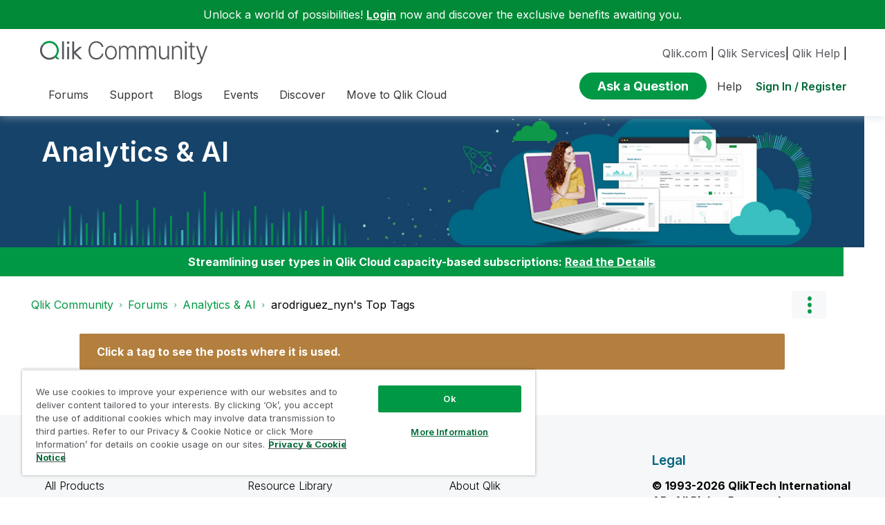

--- FILE ---
content_type: application/x-javascript
request_url: https://locman-mt-cdn.s3.amazonaws.com/locman.js
body_size: 45109
content:
/*! For license information please see locman.js.LICENSE.txt */
(()=>{var t={8552:(t,e,r)=>{var n=r(852)(r(5639),"DataView");t.exports=n},1989:(t,e,r)=>{var n=r(1789),o=r(401),s=r(7667),a=r(1327),i=r(1866);function l(t){var e=-1,r=null==t?0:t.length;for(this.clear();++e<r;){var n=t[e];this.set(n[0],n[1])}}l.prototype.clear=n,l.prototype.delete=o,l.prototype.get=s,l.prototype.has=a,l.prototype.set=i,t.exports=l},8407:(t,e,r)=>{var n=r(7040),o=r(4125),s=r(2117),a=r(7518),i=r(4705);function l(t){var e=-1,r=null==t?0:t.length;for(this.clear();++e<r;){var n=t[e];this.set(n[0],n[1])}}l.prototype.clear=n,l.prototype.delete=o,l.prototype.get=s,l.prototype.has=a,l.prototype.set=i,t.exports=l},7071:(t,e,r)=>{var n=r(852)(r(5639),"Map");t.exports=n},3369:(t,e,r)=>{var n=r(4785),o=r(1285),s=r(6e3),a=r(9916),i=r(5265);function l(t){var e=-1,r=null==t?0:t.length;for(this.clear();++e<r;){var n=t[e];this.set(n[0],n[1])}}l.prototype.clear=n,l.prototype.delete=o,l.prototype.get=s,l.prototype.has=a,l.prototype.set=i,t.exports=l},3818:(t,e,r)=>{var n=r(852)(r(5639),"Promise");t.exports=n},8525:(t,e,r)=>{var n=r(852)(r(5639),"Set");t.exports=n},8668:(t,e,r)=>{var n=r(3369),o=r(619),s=r(2385);function a(t){var e=-1,r=null==t?0:t.length;for(this.__data__=new n;++e<r;)this.add(t[e])}a.prototype.add=a.prototype.push=o,a.prototype.has=s,t.exports=a},6384:(t,e,r)=>{var n=r(8407),o=r(7465),s=r(3779),a=r(7599),i=r(4758),l=r(4309);function c(t){var e=this.__data__=new n(t);this.size=e.size}c.prototype.clear=o,c.prototype.delete=s,c.prototype.get=a,c.prototype.has=i,c.prototype.set=l,t.exports=c},2705:(t,e,r)=>{var n=r(5639).Symbol;t.exports=n},1149:(t,e,r)=>{var n=r(5639).Uint8Array;t.exports=n},577:(t,e,r)=>{var n=r(852)(r(5639),"WeakMap");t.exports=n},4963:t=>{t.exports=function(t,e){for(var r=-1,n=null==t?0:t.length,o=0,s=[];++r<n;){var a=t[r];e(a,r,t)&&(s[o++]=a)}return s}},7443:(t,e,r)=>{var n=r(2118);t.exports=function(t,e){return!(null==t||!t.length)&&n(t,e,0)>-1}},1196:t=>{t.exports=function(t,e,r){for(var n=-1,o=null==t?0:t.length;++n<o;)if(r(e,t[n]))return!0;return!1}},4636:(t,e,r)=>{var n=r(2545),o=r(5694),s=r(1469),a=r(4144),i=r(5776),l=r(6719),c=Object.prototype.hasOwnProperty;t.exports=function(t,e){var r=s(t),u=!r&&o(t),h=!r&&!u&&a(t),p=!r&&!u&&!h&&l(t),d=r||u||h||p,f=d?n(t.length,String):[],v=f.length;for(var g in t)!e&&!c.call(t,g)||d&&("length"==g||h&&("offset"==g||"parent"==g)||p&&("buffer"==g||"byteLength"==g||"byteOffset"==g)||i(g,v))||f.push(g);return f}},9932:t=>{t.exports=function(t,e){for(var r=-1,n=null==t?0:t.length,o=Array(n);++r<n;)o[r]=e(t[r],r,t);return o}},2488:t=>{t.exports=function(t,e){for(var r=-1,n=e.length,o=t.length;++r<n;)t[o+r]=e[r];return t}},2908:t=>{t.exports=function(t,e){for(var r=-1,n=null==t?0:t.length;++r<n;)if(e(t[r],r,t))return!0;return!1}},8470:(t,e,r)=>{var n=r(7813);t.exports=function(t,e){for(var r=t.length;r--;)if(n(t[r][0],e))return r;return-1}},1848:t=>{t.exports=function(t,e,r,n){for(var o=t.length,s=r+(n?1:-1);n?s--:++s<o;)if(e(t[s],s,t))return s;return-1}},7786:(t,e,r)=>{var n=r(1811),o=r(327);t.exports=function(t,e){for(var r=0,s=(e=n(e,t)).length;null!=t&&r<s;)t=t[o(e[r++])];return r&&r==s?t:void 0}},8866:(t,e,r)=>{var n=r(2488),o=r(1469);t.exports=function(t,e,r){var s=e(t);return o(t)?s:n(s,r(t))}},4239:(t,e,r)=>{var n=r(2705),o=r(9607),s=r(2333),a=n?n.toStringTag:void 0;t.exports=function(t){return null==t?void 0===t?"[object Undefined]":"[object Null]":a&&a in Object(t)?o(t):s(t)}},13:t=>{t.exports=function(t,e){return null!=t&&e in Object(t)}},2118:(t,e,r)=>{var n=r(1848),o=r(2722),s=r(2351);t.exports=function(t,e,r){return e==e?s(t,e,r):n(t,o,r)}},9454:(t,e,r)=>{var n=r(4239),o=r(7005);t.exports=function(t){return o(t)&&"[object Arguments]"==n(t)}},939:(t,e,r)=>{var n=r(2492),o=r(7005);t.exports=function t(e,r,s,a,i){return e===r||(null==e||null==r||!o(e)&&!o(r)?e!=e&&r!=r:n(e,r,s,a,t,i))}},2492:(t,e,r)=>{var n=r(6384),o=r(7114),s=r(8351),a=r(6096),i=r(4160),l=r(1469),c=r(4144),u=r(6719),h="[object Arguments]",p="[object Array]",d="[object Object]",f=Object.prototype.hasOwnProperty;t.exports=function(t,e,r,v,g,m){var y=l(t),b=l(e),x=y?p:i(t),_=b?p:i(e),w=(x=x==h?d:x)==d,j=(_=_==h?d:_)==d,S=x==_;if(S&&c(t)){if(!c(e))return!1;y=!0,w=!1}if(S&&!w)return m||(m=new n),y||u(t)?o(t,e,r,v,g,m):s(t,e,x,r,v,g,m);if(!(1&r)){var E=w&&f.call(t,"__wrapped__"),k=j&&f.call(e,"__wrapped__");if(E||k){var T=E?t.value():t,O=k?e.value():e;return m||(m=new n),g(T,O,r,v,m)}}return!!S&&(m||(m=new n),a(t,e,r,v,g,m))}},2958:(t,e,r)=>{var n=r(6384),o=r(939);t.exports=function(t,e,r,s){var a=r.length,i=a,l=!s;if(null==t)return!i;for(t=Object(t);a--;){var c=r[a];if(l&&c[2]?c[1]!==t[c[0]]:!(c[0]in t))return!1}for(;++a<i;){var u=(c=r[a])[0],h=t[u],p=c[1];if(l&&c[2]){if(void 0===h&&!(u in t))return!1}else{var d=new n;if(s)var f=s(h,p,u,t,e,d);if(!(void 0===f?o(p,h,3,s,d):f))return!1}}return!0}},2722:t=>{t.exports=function(t){return t!=t}},8458:(t,e,r)=>{var n=r(3560),o=r(5346),s=r(3218),a=r(346),i=/^\[object .+?Constructor\]$/,l=Function.prototype,c=Object.prototype,u=l.toString,h=c.hasOwnProperty,p=RegExp("^"+u.call(h).replace(/[\\^$.*+?()[\]{}|]/g,"\\$&").replace(/hasOwnProperty|(function).*?(?=\\\()| for .+?(?=\\\])/g,"$1.*?")+"$");t.exports=function(t){return!(!s(t)||o(t))&&(n(t)?p:i).test(a(t))}},8749:(t,e,r)=>{var n=r(4239),o=r(1780),s=r(7005),a={};a["[object Float32Array]"]=a["[object Float64Array]"]=a["[object Int8Array]"]=a["[object Int16Array]"]=a["[object Int32Array]"]=a["[object Uint8Array]"]=a["[object Uint8ClampedArray]"]=a["[object Uint16Array]"]=a["[object Uint32Array]"]=!0,a["[object Arguments]"]=a["[object Array]"]=a["[object ArrayBuffer]"]=a["[object Boolean]"]=a["[object DataView]"]=a["[object Date]"]=a["[object Error]"]=a["[object Function]"]=a["[object Map]"]=a["[object Number]"]=a["[object Object]"]=a["[object RegExp]"]=a["[object Set]"]=a["[object String]"]=a["[object WeakMap]"]=!1,t.exports=function(t){return s(t)&&o(t.length)&&!!a[n(t)]}},7206:(t,e,r)=>{var n=r(1573),o=r(6432),s=r(6557),a=r(1469),i=r(9601);t.exports=function(t){return"function"==typeof t?t:null==t?s:"object"==typeof t?a(t)?o(t[0],t[1]):n(t):i(t)}},280:(t,e,r)=>{var n=r(5726),o=r(6916),s=Object.prototype.hasOwnProperty;t.exports=function(t){if(!n(t))return o(t);var e=[];for(var r in Object(t))s.call(t,r)&&"constructor"!=r&&e.push(r);return e}},1573:(t,e,r)=>{var n=r(2958),o=r(1499),s=r(2634);t.exports=function(t){var e=o(t);return 1==e.length&&e[0][2]?s(e[0][0],e[0][1]):function(r){return r===t||n(r,t,e)}}},6432:(t,e,r)=>{var n=r(939),o=r(7361),s=r(9095),a=r(5403),i=r(9162),l=r(2634),c=r(327);t.exports=function(t,e){return a(t)&&i(e)?l(c(t),e):function(r){var a=o(r,t);return void 0===a&&a===e?s(r,t):n(e,a,3)}}},371:t=>{t.exports=function(t){return function(e){return null==e?void 0:e[t]}}},9152:(t,e,r)=>{var n=r(7786);t.exports=function(t){return function(e){return n(e,t)}}},4259:t=>{t.exports=function(t,e,r){var n=-1,o=t.length;e<0&&(e=-e>o?0:o+e),(r=r>o?o:r)<0&&(r+=o),o=e>r?0:r-e>>>0,e>>>=0;for(var s=Array(o);++n<o;)s[n]=t[n+e];return s}},2545:t=>{t.exports=function(t,e){for(var r=-1,n=Array(t);++r<t;)n[r]=e(r);return n}},531:(t,e,r)=>{var n=r(2705),o=r(9932),s=r(1469),a=r(3448),i=n?n.prototype:void 0,l=i?i.toString:void 0;t.exports=function t(e){if("string"==typeof e)return e;if(s(e))return o(e,t)+"";if(a(e))return l?l.call(e):"";var r=e+"";return"0"==r&&1/e==-1/0?"-0":r}},7561:(t,e,r)=>{var n=r(7990),o=/^\s+/;t.exports=function(t){return t?t.slice(0,n(t)+1).replace(o,""):t}},1717:t=>{t.exports=function(t){return function(e){return t(e)}}},5652:(t,e,r)=>{var n=r(8668),o=r(7443),s=r(1196),a=r(4757),i=r(3593),l=r(1814);t.exports=function(t,e,r){var c=-1,u=o,h=t.length,p=!0,d=[],f=d;if(r)p=!1,u=s;else if(h>=200){var v=e?null:i(t);if(v)return l(v);p=!1,u=a,f=new n}else f=e?[]:d;t:for(;++c<h;){var g=t[c],m=e?e(g):g;if(g=r||0!==g?g:0,p&&m==m){for(var y=f.length;y--;)if(f[y]===m)continue t;e&&f.push(m),d.push(g)}else u(f,m,r)||(f!==d&&f.push(m),d.push(g))}return d}},4757:t=>{t.exports=function(t,e){return t.has(e)}},1811:(t,e,r)=>{var n=r(1469),o=r(5403),s=r(5514),a=r(9833);t.exports=function(t,e){return n(t)?t:o(t,e)?[t]:s(a(t))}},4429:(t,e,r)=>{var n=r(5639)["__core-js_shared__"];t.exports=n},3593:(t,e,r)=>{var n=r(8525),o=r(308),s=r(1814),a=n&&1/s(new n([,-0]))[1]==1/0?function(t){return new n(t)}:o;t.exports=a},7114:(t,e,r)=>{var n=r(8668),o=r(2908),s=r(4757);t.exports=function(t,e,r,a,i,l){var c=1&r,u=t.length,h=e.length;if(u!=h&&!(c&&h>u))return!1;var p=l.get(t),d=l.get(e);if(p&&d)return p==e&&d==t;var f=-1,v=!0,g=2&r?new n:void 0;for(l.set(t,e),l.set(e,t);++f<u;){var m=t[f],y=e[f];if(a)var b=c?a(y,m,f,e,t,l):a(m,y,f,t,e,l);if(void 0!==b){if(b)continue;v=!1;break}if(g){if(!o(e,(function(t,e){if(!s(g,e)&&(m===t||i(m,t,r,a,l)))return g.push(e)}))){v=!1;break}}else if(m!==y&&!i(m,y,r,a,l)){v=!1;break}}return l.delete(t),l.delete(e),v}},8351:(t,e,r)=>{var n=r(2705),o=r(1149),s=r(7813),a=r(7114),i=r(8776),l=r(1814),c=n?n.prototype:void 0,u=c?c.valueOf:void 0;t.exports=function(t,e,r,n,c,h,p){switch(r){case"[object DataView]":if(t.byteLength!=e.byteLength||t.byteOffset!=e.byteOffset)return!1;t=t.buffer,e=e.buffer;case"[object ArrayBuffer]":return!(t.byteLength!=e.byteLength||!h(new o(t),new o(e)));case"[object Boolean]":case"[object Date]":case"[object Number]":return s(+t,+e);case"[object Error]":return t.name==e.name&&t.message==e.message;case"[object RegExp]":case"[object String]":return t==e+"";case"[object Map]":var d=i;case"[object Set]":var f=1&n;if(d||(d=l),t.size!=e.size&&!f)return!1;var v=p.get(t);if(v)return v==e;n|=2,p.set(t,e);var g=a(d(t),d(e),n,c,h,p);return p.delete(t),g;case"[object Symbol]":if(u)return u.call(t)==u.call(e)}return!1}},6096:(t,e,r)=>{var n=r(8234),o=Object.prototype.hasOwnProperty;t.exports=function(t,e,r,s,a,i){var l=1&r,c=n(t),u=c.length;if(u!=n(e).length&&!l)return!1;for(var h=u;h--;){var p=c[h];if(!(l?p in e:o.call(e,p)))return!1}var d=i.get(t),f=i.get(e);if(d&&f)return d==e&&f==t;var v=!0;i.set(t,e),i.set(e,t);for(var g=l;++h<u;){var m=t[p=c[h]],y=e[p];if(s)var b=l?s(y,m,p,e,t,i):s(m,y,p,t,e,i);if(!(void 0===b?m===y||a(m,y,r,s,i):b)){v=!1;break}g||(g="constructor"==p)}if(v&&!g){var x=t.constructor,_=e.constructor;x==_||!("constructor"in t)||!("constructor"in e)||"function"==typeof x&&x instanceof x&&"function"==typeof _&&_ instanceof _||(v=!1)}return i.delete(t),i.delete(e),v}},1957:(t,e,r)=>{var n="object"==typeof r.g&&r.g&&r.g.Object===Object&&r.g;t.exports=n},8234:(t,e,r)=>{var n=r(8866),o=r(9551),s=r(3674);t.exports=function(t){return n(t,s,o)}},5050:(t,e,r)=>{var n=r(7019);t.exports=function(t,e){var r=t.__data__;return n(e)?r["string"==typeof e?"string":"hash"]:r.map}},1499:(t,e,r)=>{var n=r(9162),o=r(3674);t.exports=function(t){for(var e=o(t),r=e.length;r--;){var s=e[r],a=t[s];e[r]=[s,a,n(a)]}return e}},852:(t,e,r)=>{var n=r(8458),o=r(7801);t.exports=function(t,e){var r=o(t,e);return n(r)?r:void 0}},9607:(t,e,r)=>{var n=r(2705),o=Object.prototype,s=o.hasOwnProperty,a=o.toString,i=n?n.toStringTag:void 0;t.exports=function(t){var e=s.call(t,i),r=t[i];try{t[i]=void 0;var n=!0}catch(t){}var o=a.call(t);return n&&(e?t[i]=r:delete t[i]),o}},9551:(t,e,r)=>{var n=r(4963),o=r(479),s=Object.prototype.propertyIsEnumerable,a=Object.getOwnPropertySymbols,i=a?function(t){return null==t?[]:(t=Object(t),n(a(t),(function(e){return s.call(t,e)})))}:o;t.exports=i},4160:(t,e,r)=>{var n=r(8552),o=r(7071),s=r(3818),a=r(8525),i=r(577),l=r(4239),c=r(346),u="[object Map]",h="[object Promise]",p="[object Set]",d="[object WeakMap]",f="[object DataView]",v=c(n),g=c(o),m=c(s),y=c(a),b=c(i),x=l;(n&&x(new n(new ArrayBuffer(1)))!=f||o&&x(new o)!=u||s&&x(s.resolve())!=h||a&&x(new a)!=p||i&&x(new i)!=d)&&(x=function(t){var e=l(t),r="[object Object]"==e?t.constructor:void 0,n=r?c(r):"";if(n)switch(n){case v:return f;case g:return u;case m:return h;case y:return p;case b:return d}return e}),t.exports=x},7801:t=>{t.exports=function(t,e){return null==t?void 0:t[e]}},222:(t,e,r)=>{var n=r(1811),o=r(5694),s=r(1469),a=r(5776),i=r(1780),l=r(327);t.exports=function(t,e,r){for(var c=-1,u=(e=n(e,t)).length,h=!1;++c<u;){var p=l(e[c]);if(!(h=null!=t&&r(t,p)))break;t=t[p]}return h||++c!=u?h:!!(u=null==t?0:t.length)&&i(u)&&a(p,u)&&(s(t)||o(t))}},1789:(t,e,r)=>{var n=r(4536);t.exports=function(){this.__data__=n?n(null):{},this.size=0}},401:t=>{t.exports=function(t){var e=this.has(t)&&delete this.__data__[t];return this.size-=e?1:0,e}},7667:(t,e,r)=>{var n=r(4536),o=Object.prototype.hasOwnProperty;t.exports=function(t){var e=this.__data__;if(n){var r=e[t];return"__lodash_hash_undefined__"===r?void 0:r}return o.call(e,t)?e[t]:void 0}},1327:(t,e,r)=>{var n=r(4536),o=Object.prototype.hasOwnProperty;t.exports=function(t){var e=this.__data__;return n?void 0!==e[t]:o.call(e,t)}},1866:(t,e,r)=>{var n=r(4536);t.exports=function(t,e){var r=this.__data__;return this.size+=this.has(t)?0:1,r[t]=n&&void 0===e?"__lodash_hash_undefined__":e,this}},5776:t=>{var e=/^(?:0|[1-9]\d*)$/;t.exports=function(t,r){var n=typeof t;return!!(r=null==r?9007199254740991:r)&&("number"==n||"symbol"!=n&&e.test(t))&&t>-1&&t%1==0&&t<r}},6612:(t,e,r)=>{var n=r(7813),o=r(8612),s=r(5776),a=r(3218);t.exports=function(t,e,r){if(!a(r))return!1;var i=typeof e;return!!("number"==i?o(r)&&s(e,r.length):"string"==i&&e in r)&&n(r[e],t)}},5403:(t,e,r)=>{var n=r(1469),o=r(3448),s=/\.|\[(?:[^[\]]*|(["'])(?:(?!\1)[^\\]|\\.)*?\1)\]/,a=/^\w*$/;t.exports=function(t,e){if(n(t))return!1;var r=typeof t;return!("number"!=r&&"symbol"!=r&&"boolean"!=r&&null!=t&&!o(t))||a.test(t)||!s.test(t)||null!=e&&t in Object(e)}},7019:t=>{t.exports=function(t){var e=typeof t;return"string"==e||"number"==e||"symbol"==e||"boolean"==e?"__proto__"!==t:null===t}},5346:(t,e,r)=>{var n,o=r(4429),s=(n=/[^.]+$/.exec(o&&o.keys&&o.keys.IE_PROTO||""))?"Symbol(src)_1."+n:"";t.exports=function(t){return!!s&&s in t}},5726:t=>{var e=Object.prototype;t.exports=function(t){var r=t&&t.constructor;return t===("function"==typeof r&&r.prototype||e)}},9162:(t,e,r)=>{var n=r(3218);t.exports=function(t){return t==t&&!n(t)}},7040:t=>{t.exports=function(){this.__data__=[],this.size=0}},4125:(t,e,r)=>{var n=r(8470),o=Array.prototype.splice;t.exports=function(t){var e=this.__data__,r=n(e,t);return!(r<0||(r==e.length-1?e.pop():o.call(e,r,1),--this.size,0))}},2117:(t,e,r)=>{var n=r(8470);t.exports=function(t){var e=this.__data__,r=n(e,t);return r<0?void 0:e[r][1]}},7518:(t,e,r)=>{var n=r(8470);t.exports=function(t){return n(this.__data__,t)>-1}},4705:(t,e,r)=>{var n=r(8470);t.exports=function(t,e){var r=this.__data__,o=n(r,t);return o<0?(++this.size,r.push([t,e])):r[o][1]=e,this}},4785:(t,e,r)=>{var n=r(1989),o=r(8407),s=r(7071);t.exports=function(){this.size=0,this.__data__={hash:new n,map:new(s||o),string:new n}}},1285:(t,e,r)=>{var n=r(5050);t.exports=function(t){var e=n(this,t).delete(t);return this.size-=e?1:0,e}},6e3:(t,e,r)=>{var n=r(5050);t.exports=function(t){return n(this,t).get(t)}},9916:(t,e,r)=>{var n=r(5050);t.exports=function(t){return n(this,t).has(t)}},5265:(t,e,r)=>{var n=r(5050);t.exports=function(t,e){var r=n(this,t),o=r.size;return r.set(t,e),this.size+=r.size==o?0:1,this}},8776:t=>{t.exports=function(t){var e=-1,r=Array(t.size);return t.forEach((function(t,n){r[++e]=[n,t]})),r}},2634:t=>{t.exports=function(t,e){return function(r){return null!=r&&r[t]===e&&(void 0!==e||t in Object(r))}}},4523:(t,e,r)=>{var n=r(8306);t.exports=function(t){var e=n(t,(function(t){return 500===r.size&&r.clear(),t})),r=e.cache;return e}},4536:(t,e,r)=>{var n=r(852)(Object,"create");t.exports=n},6916:(t,e,r)=>{var n=r(5569)(Object.keys,Object);t.exports=n},1167:(t,e,r)=>{t=r.nmd(t);var n=r(1957),o=e&&!e.nodeType&&e,s=o&&t&&!t.nodeType&&t,a=s&&s.exports===o&&n.process,i=function(){try{return s&&s.require&&s.require("util").types||a&&a.binding&&a.binding("util")}catch(t){}}();t.exports=i},2333:t=>{var e=Object.prototype.toString;t.exports=function(t){return e.call(t)}},5569:t=>{t.exports=function(t,e){return function(r){return t(e(r))}}},5639:(t,e,r)=>{var n=r(1957),o="object"==typeof self&&self&&self.Object===Object&&self,s=n||o||Function("return this")();t.exports=s},619:t=>{t.exports=function(t){return this.__data__.set(t,"__lodash_hash_undefined__"),this}},2385:t=>{t.exports=function(t){return this.__data__.has(t)}},1814:t=>{t.exports=function(t){var e=-1,r=Array(t.size);return t.forEach((function(t){r[++e]=t})),r}},7465:(t,e,r)=>{var n=r(8407);t.exports=function(){this.__data__=new n,this.size=0}},3779:t=>{t.exports=function(t){var e=this.__data__,r=e.delete(t);return this.size=e.size,r}},7599:t=>{t.exports=function(t){return this.__data__.get(t)}},4758:t=>{t.exports=function(t){return this.__data__.has(t)}},4309:(t,e,r)=>{var n=r(8407),o=r(7071),s=r(3369);t.exports=function(t,e){var r=this.__data__;if(r instanceof n){var a=r.__data__;if(!o||a.length<199)return a.push([t,e]),this.size=++r.size,this;r=this.__data__=new s(a)}return r.set(t,e),this.size=r.size,this}},2351:t=>{t.exports=function(t,e,r){for(var n=r-1,o=t.length;++n<o;)if(t[n]===e)return n;return-1}},5514:(t,e,r)=>{var n=r(4523),o=/[^.[\]]+|\[(?:(-?\d+(?:\.\d+)?)|(["'])((?:(?!\2)[^\\]|\\.)*?)\2)\]|(?=(?:\.|\[\])(?:\.|\[\]|$))/g,s=/\\(\\)?/g,a=n((function(t){var e=[];return 46===t.charCodeAt(0)&&e.push(""),t.replace(o,(function(t,r,n,o){e.push(n?o.replace(s,"$1"):r||t)})),e}));t.exports=a},327:(t,e,r)=>{var n=r(3448);t.exports=function(t){if("string"==typeof t||n(t))return t;var e=t+"";return"0"==e&&1/t==-1/0?"-0":e}},346:t=>{var e=Function.prototype.toString;t.exports=function(t){if(null!=t){try{return e.call(t)}catch(t){}try{return t+""}catch(t){}}return""}},7990:t=>{var e=/\s/;t.exports=function(t){for(var r=t.length;r--&&e.test(t.charAt(r)););return r}},8400:(t,e,r)=>{var n=r(4259),o=r(6612),s=r(554),a=Math.ceil,i=Math.max;t.exports=function(t,e,r){e=(r?o(t,e,r):void 0===e)?1:i(s(e),0);var l=null==t?0:t.length;if(!l||e<1)return[];for(var c=0,u=0,h=Array(a(l/e));c<l;)h[u++]=n(t,c,c+=e);return h}},7813:t=>{t.exports=function(t,e){return t===e||t!=t&&e!=e}},7361:(t,e,r)=>{var n=r(7786);t.exports=function(t,e,r){var o=null==t?void 0:n(t,e);return void 0===o?r:o}},9095:(t,e,r)=>{var n=r(13),o=r(222);t.exports=function(t,e){return null!=t&&o(t,e,n)}},6557:t=>{t.exports=function(t){return t}},5694:(t,e,r)=>{var n=r(9454),o=r(7005),s=Object.prototype,a=s.hasOwnProperty,i=s.propertyIsEnumerable,l=n(function(){return arguments}())?n:function(t){return o(t)&&a.call(t,"callee")&&!i.call(t,"callee")};t.exports=l},1469:t=>{var e=Array.isArray;t.exports=e},8612:(t,e,r)=>{var n=r(3560),o=r(1780);t.exports=function(t){return null!=t&&o(t.length)&&!n(t)}},4144:(t,e,r)=>{t=r.nmd(t);var n=r(5639),o=r(5062),s=e&&!e.nodeType&&e,a=s&&t&&!t.nodeType&&t,i=a&&a.exports===s?n.Buffer:void 0,l=(i?i.isBuffer:void 0)||o;t.exports=l},3560:(t,e,r)=>{var n=r(4239),o=r(3218);t.exports=function(t){if(!o(t))return!1;var e=n(t);return"[object Function]"==e||"[object GeneratorFunction]"==e||"[object AsyncFunction]"==e||"[object Proxy]"==e}},1780:t=>{t.exports=function(t){return"number"==typeof t&&t>-1&&t%1==0&&t<=9007199254740991}},3218:t=>{t.exports=function(t){var e=typeof t;return null!=t&&("object"==e||"function"==e)}},7005:t=>{t.exports=function(t){return null!=t&&"object"==typeof t}},3448:(t,e,r)=>{var n=r(4239),o=r(7005);t.exports=function(t){return"symbol"==typeof t||o(t)&&"[object Symbol]"==n(t)}},6719:(t,e,r)=>{var n=r(8749),o=r(1717),s=r(1167),a=s&&s.isTypedArray,i=a?o(a):n;t.exports=i},3674:(t,e,r)=>{var n=r(4636),o=r(280),s=r(8612);t.exports=function(t){return s(t)?n(t):o(t)}},8306:(t,e,r)=>{var n=r(3369);function o(t,e){if("function"!=typeof t||null!=e&&"function"!=typeof e)throw new TypeError("Expected a function");var r=function(){var n=arguments,o=e?e.apply(this,n):n[0],s=r.cache;if(s.has(o))return s.get(o);var a=t.apply(this,n);return r.cache=s.set(o,a)||s,a};return r.cache=new(o.Cache||n),r}o.Cache=n,t.exports=o},308:t=>{t.exports=function(){}},9601:(t,e,r)=>{var n=r(371),o=r(9152),s=r(5403),a=r(327);t.exports=function(t){return s(t)?n(a(t)):o(t)}},479:t=>{t.exports=function(){return[]}},5062:t=>{t.exports=function(){return!1}},8601:(t,e,r)=>{var n=r(4841);t.exports=function(t){return t?Infinity===(t=n(t))||t===-1/0?17976931348623157e292*(t<0?-1:1):t==t?t:0:0===t?t:0}},554:(t,e,r)=>{var n=r(8601);t.exports=function(t){var e=n(t),r=e%1;return e==e?r?e-r:e:0}},4841:(t,e,r)=>{var n=r(7561),o=r(3218),s=r(3448),a=/^[-+]0x[0-9a-f]+$/i,i=/^0b[01]+$/i,l=/^0o[0-7]+$/i,c=parseInt;t.exports=function(t){if("number"==typeof t)return t;if(s(t))return NaN;if(o(t)){var e="function"==typeof t.valueOf?t.valueOf():t;t=o(e)?e+"":e}if("string"!=typeof t)return 0===t?t:+t;t=n(t);var r=i.test(t);return r||l.test(t)?c(t.slice(2),r?2:8):a.test(t)?NaN:+t}},9833:(t,e,r)=>{var n=r(531);t.exports=function(t){return null==t?"":n(t)}},5578:(t,e,r)=>{var n=r(7206),o=r(5652);t.exports=function(t,e){return t&&t.length?o(t,n(e,2)):[]}},8233:t=>{t.exports={translate:'\n\t\t<svg xmlns="http://www.w3.org/2000/svg" width="16" height="16" fill="currentColor" class="bi bi-translate" viewBox="0 0 16 16">\n\t\t\t<path d="M4.545 6.714 4.11 8H3l1.862-5h1.284L8 8H6.833l-.435-1.286H4.545zm1.634-.736L5.5 3.956h-.049l-.679 2.022H6.18z" />\n\t\t\t<path d="M0 2a2 2 0 0 1 2-2h7a2 2 0 0 1 2 2v3h3a2 2 0 0 1 2 2v7a2 2 0 0 1-2 2H7a2 2 0 0 1-2-2v-3H2a2 2 0 0 1-2-2V2zm2-1a1 1 0 0 0-1 1v7a1 1 0 0 0 1 1h7a1 1 0 0 0 1-1V2a1 1 0 0 0-1-1H2zm7.138 9.995c.193.301.402.583.63.846-.748.575-1.673 1.001-2.768 1.292.178.217.451.635.555.867 1.125-.359 2.08-.844 2.886-1.494.777.665 1.739 1.165 2.93 1.472.133-.254.414-.673.629-.89-1.125-.253-2.057-.694-2.82-1.284.681-.747 1.222-1.651 1.621-2.757H14V8h-3v1.047h.765c-.318.844-.74 1.546-1.272 2.13a6.066 6.066 0 0 1-.415-.492 1.988 1.988 0 0 1-.94.31z" />\n\t\t</svg>',hasUser:'\n\t\t<svg xmlns="http://www.w3.org/2000/svg" width="16" height="16" fill="currentColor" class="bi bi-person-check-fill" viewBox="0 0 16 16">\n\t\t\t<path fill-rule="evenodd" d="M15.854 5.146a.5.5 0 0 1 0 .708l-3 3a.5.5 0 0 1-.708 0l-1.5-1.5a.5.5 0 0 1 .708-.708L12.5 7.793l2.646-2.647a.5.5 0 0 1 .708 0z"/>\n\t\t\t<path d="M1 14s-1 0-1-1 1-4 6-4 6 3 6 4-1 1-1 1H1zm5-6a3 3 0 1 0 0-6 3 3 0 0 0 0 6z"/>\n\t\t</svg>',noUser:'\n  \t<svg xmlns="http://www.w3.org/2000/svg" width="16" height="16" fill="currentColor" class="bi bi-person" viewBox="0 0 16 16">\n  \t  <path d="M8 8a3 3 0 1 0 0-6 3 3 0 0 0 0 6zm2-3a2 2 0 1 1-4 0 2 2 0 0 1 4 0zm4 8c0 1-1 1-1 1H3s-1 0-1-1 1-4 6-4 6 3 6 4zm-1-.004c-.001-.246-.154-.986-.832-1.664C11.516 10.68 10.289 10 8 10c-2.29 0-3.516.68-4.168 1.332-.678.678-.83 1.418-.832 1.664h10z" />\n  \t</svg>',up:'\n    <svg xmlns="http://www.w3.org/2000/svg" width="16" height="16" fill="currentColor" class="bi bi-chevron-up zoom" viewBox="0 0 16 16">\n\t\t\t<path fill-rule="evenodd" d="M7.646 4.646a.5.5 0 0 1 .708 0l6 6a.5.5 0 0 1-.708.708L8 5.707l-5.646 5.647a.5.5 0 0 1-.708-.708l6-6z"/>\n\t\t</svg>',down:'\n    <svg xmlns="http://www.w3.org/2000/svg" width="16" height="16" fill="currentColor" class="bi bi-chevron-compact-down" viewBox="0 0 16 16">\n  \t\t<path fill-rule="evenodd" d="M1.553 6.776a.5.5 0 0 1 .67-.223L8 9.44l5.776-2.888a.5.5 0 1 1 .448.894l-6 3a.5.5 0 0 1-.448 0l-6-3a.5.5 0 0 1-.223-.67z"/>\n\t\t</svg>',error:'\n\t\t<svg xmlns="http://www.w3.org/2000/svg" width="16" height="16" fill="#c8102e" class="bi bi-exclamation-circle-fill" viewBox="0 0 16 16">\n\t\t\t<path d="M16 8A8 8 0 1 1 0 8a8 8 0 0 1 16 0zM8 4a.905.905 0 0 0-.9.995l.35 3.507a.552.552 0 0 0 1.1 0l.35-3.507A.905.905 0 0 0 8 4zm.002 6a1 1 0 1 0 0 2 1 1 0 0 0 0-2z"/>\n\t\t</svg> ',success:'\n\t\t<svg xmlns="http://www.w3.org/2000/svg" width="16" height="16" fill="green" class="bi bi-check-circle-fill" viewBox="0 0 16 16">\n\t\t\t<path d="M16 8A8 8 0 1 1 0 8a8 8 0 0 1 16 0zm-3.97-3.03a.75.75 0 0 0-1.08.022L7.477 9.417 5.384 7.323a.75.75 0 0 0-1.06 1.06L6.97 11.03a.75.75 0 0 0 1.079-.02l3.992-4.99a.75.75 0 0 0-.01-1.05z"/>\n\t\t</svg>',lock:'\n\t<svg xmlns="http://www.w3.org/2000/svg" width="16" height="16" fill="currentColor" class="bi bi-lock-fill" viewBox="0 0 16 16">\n  \t<path d="M8 1a2 2 0 0 1 2 2v4H6V3a2 2 0 0 1 2-2zm3 6V3a3 3 0 0 0-6 0v4a2 2 0 0 0-2 2v5a2 2 0 0 0 2 2h6a2 2 0 0 0 2-2V9a2 2 0 0 0-2-2z"/>\n\t</svg>',save:'\n\t<svg xmlns="http://www.w3.org/2000/svg" width="16" height="16" fill="currentColor" class="bi bi-save2" viewBox="0 0 16 16">\n  \t<path d="M2 1a1 1 0 0 0-1 1v12a1 1 0 0 0 1 1h12a1 1 0 0 0 1-1V2a1 1 0 0 0-1-1H9.5a1 1 0 0 0-1 1v4.5h2a.5.5 0 0 1 .354.854l-2.5 2.5a.5.5 0 0 1-.708 0l-2.5-2.5A.5.5 0 0 1 5.5 6.5h2V2a2 2 0 0 1 2-2H14a2 2 0 0 1 2 2v12a2 2 0 0 1-2 2H2a2 2 0 0 1-2-2V2a2 2 0 0 1 2-2h2.5a.5.5 0 0 1 0 1H2z"/>\n\t</svg>',threeDots:'\n\t<svg xmlns="http://www.w3.org/2000/svg" width="16" height="16" fill="currentColor" class="bi bi-three-dots" viewBox="0 0 16 16">\n  \t<path d="M3 9.5a1.5 1.5 0 1 1 0-3 1.5 1.5 0 0 1 0 3zm5 0a1.5 1.5 0 1 1 0-3 1.5 1.5 0 0 1 0 3zm5 0a1.5 1.5 0 1 1 0-3 1.5 1.5 0 0 1 0 3z"/>\n\t</svg>',expand:'\n\t<svg xmlns="http://www.w3.org/2000/svg" width="16" height="16" fill="currentColor" class="bi bi-arrows-expand" viewBox="0 0 16 16">\n  \t<path fill-rule="evenodd" d="M1 8a.5.5 0 0 1 .5-.5h13a.5.5 0 0 1 0 1h-13A.5.5 0 0 1 1 8zM7.646.146a.5.5 0 0 1 .708 0l2 2a.5.5 0 0 1-.708.708L8.5 1.707V5.5a.5.5 0 0 1-1 0V1.707L6.354 2.854a.5.5 0 1 1-.708-.708l2-2zM8 10a.5.5 0 0 1 .5.5v3.793l1.146-1.147a.5.5 0 0 1 .708.708l-2 2a.5.5 0 0 1-.708 0l-2-2a.5.5 0 0 1 .708-.708L7.5 14.293V10.5A.5.5 0 0 1 8 10z"/>\n\t</svg>',contract:'\n\t<svg xmlns="http://www.w3.org/2000/svg" width="16" height="16" fill="currentColor" class="bi bi-arrows-angle-contract" viewBox="0 0 16 16">\n  \t<path fill-rule="evenodd" d="M.172 15.828a.5.5 0 0 0 .707 0l4.096-4.096V14.5a.5.5 0 1 0 1 0v-3.975a.5.5 0 0 0-.5-.5H1.5a.5.5 0 0 0 0 1h2.768L.172 15.121a.5.5 0 0 0 0 .707zM15.828.172a.5.5 0 0 0-.707 0l-4.096 4.096V1.5a.5.5 0 1 0-1 0v3.975a.5.5 0 0 0 .5.5H14.5a.5.5 0 0 0 0-1h-2.768L15.828.879a.5.5 0 0 0 0-.707z"/>\n\t</svg>',left:'\n\t<svg xmlns="http://www.w3.org/2000/svg" width="16" height="16" fill="currentColor" class="bi bi-arrow-return-left" viewBox="0 0 16 16">\n  \t<path fill-rule="evenodd" d="M14.5 1.5a.5.5 0 0 1 .5.5v4.8a2.5 2.5 0 0 1-2.5 2.5H2.707l3.347 3.346a.5.5 0 0 1-.708.708l-4.2-4.2a.5.5 0 0 1 0-.708l4-4a.5.5 0 1 1 .708.708L2.707 8.3H12.5A1.5 1.5 0 0 0 14 6.8V2a.5.5 0 0 1 .5-.5z"/>\n\t</svg>\n\t'}},830:t=>{t.exports=[{value:"de-DE",name:"Deutsch"},{value:"en-US",name:"English"},{value:"es-ES",name:"Español"},{value:"fr-FR",name:"Français"},{value:"it-IT",name:"Italiano"},{value:"ja-JP",name:"日本語"},{value:"ko-KR",name:"한국어"},{value:"nl-NL",name:"Nederlands"},{value:"pl-PL",name:"Polski"},{value:"pt-BR",name:"Português (Brasil)"},{value:"ru-RU",name:"Русский"},{value:"sv-SE",name:"Svenska"},{value:"tr-TR",name:"Türkçe"},{value:"zh-CN",name:"中文 (简体)"},{value:"zh-TW",name:"中文 (繁体)"}]},3191:(t,e,r)=>{const n=r(6858),o=r(830),{up:s,lock:a,threeDots:i,left:l}=r(8233),c="#11659A";t.exports={key:"locman",setEditorOpen(t){localStorage.setItem(this.key,t)},setDefaultState(t){if(t)return;const e=localStorage.getItem(this.key);void 0===e?(this.editor_open=!0,this.setEditorOpen("open")):this.editor_open="open"===e},injectAnchor(t){const e=()=>{const t=document.querySelector("nav");if(t){document.getElementById("locman")?.remove();const e=t.children[0],r=e.lastElementChild,n=document.createElement("div");n.id="locman",n.style.margin="auto 0",n.style.marginLeft="auto",n.style.marginRight="1.5rem",e.insertBefore(n,r)}},r={"lqcdev.qlik.com":e,"learning.qlik.com":e,"lqcstaging.qlik.com":e}[t];return r&&r()},makeLocaleList(){const t=document.createElement("ul");return this.menuLocales.forEach(((e,r)=>{const n=document.createElement("li");n.addEventListener("keypress",(t=>{if(13===t.keyCode){const t=n?.firstChild?.getAttribute("value");if(t===this.locale)return;localStorage.setItem(this.session,t),window.location.reload()}}));const o=document.createElement("a");o.setAttribute("value",e.value),o.innerHTML=e.name,o.tabIndex=0,e.value===localStorage.getItem(this.session)&&(o.style="color: #006937; font-weight: bold"),o.addEventListener("click",(t=>{const e=t.currentTarget.getAttribute("value");e!==this.locale&&(localStorage.setItem(this.session,e),window.location.reload())})),this.menuLocales.length===r+1&&o.addEventListener("blur",(()=>{document.querySelector("#locman ul").style.display="none"})),n.appendChild(o),t.appendChild(n)})),t},openDropdown(){const t=document.querySelector("#locman ul");t&&(t.style.display="block")},makeDropDownButton(){const t=document.createElement("button"),e=localStorage.getItem(this.session)||"en-US",r=o.find((({value:t})=>t===e)).name;return t.innerHTML=r,t.addEventListener("focus",this.openDropdown),t},injectPicklist(t,e){const r=document.getElementById("locman");if(!r)return;this.session=t,this.menuLocales=e?.length?o.filter((({value:t})=>["en-US",...e].includes(t))):o,r.classList.add("dropdown","locman_DNT");const n=this.makeDropDownButton();r.appendChild(n);const s=document.createElement("input");s.type="checkbox",r.appendChild(s);const a=this.makeLocaleList();r.appendChild(a)},insertBanner(t,e){const r=()=>document.querySelector("nav")?.prepend(e),n={"learning.qlik.com":r,"lqcdev.qlik.com":r,"lqcstaging.qlik.com":r}[t];return n?n():(()=>{const t=document.querySelector("body"),r=t.firstChild;t.insertBefore(e,r)})()},insertEditor(t){this.setDefaultState(t.inIframe),this.msgListener();const e=this.getEditorSection(t);document.querySelector("body").append(e)},getBanner(t){const e=document.createElement("div");return e.id="locman_banner",e.style.backgroundColor=t?c:"#006937",e.style.textAlign="center",e.style.position="sticky",e.style.padding="0.5rem",e.style.color="white",e.style.zIndex=100,e.style.top=0,e},isMultiLine(t){const e=window.getComputedStyle(t),{height:r,lineHeight:n}=e;return parseInt(r)/parseInt(n)>2},bannerButtonHandler(t,e,r,n,o){const s=Number(e.getAttribute("moretext"));e.innerHTML=s?n:r;const a=s?0:1;e.setAttribute("moretext",a),o.innerHTML=a?i:l,e.append(o)},bannerButton(t,e,r){const n=this,o=document.createElement("button");return o.innerHTML=i,o.id="locman_banner_button",o.className="btn",o.style.color="white",o.style.padding=0,o.style.marginLeft="1.5rem",o.addEventListener("click",(function(o){n.bannerButtonHandler(o,t,e,r,this)})),o},multiLineHandler(t,e){const r=e.split(". "),n=`${r[0]}${r.length>1?".":""}`;t.innerHTML=n,t.setAttribute("moretext",1);const o=this.bannerButton(t,n,e);t.appendChild(o)},setBanner(t,e,r){const n=this.getBanner(e),o=r||"Portions of this website may be machine translated";n.innerHTML=o,this.insertBanner(t,n),this.isMultiLine(n)&&this.multiLineHandler(n,o)},getBorder(){const t=document.createElement("div");return t.style.backgroundColor=c,t.style.textAlign="center",t.style.cursor="pointer",t.style.width="100%",t.style.padding="0.2rem 0",t.style.color="white",t},getBody(){const t=document.createElement("div");return t.id="locman_editor_body",t.style.display=this.editor_open?"block":"none",t.style.width="100%",t},getSnackbar(){const t=document.createElement("div");return t.id="locman_snackbar",t},linksHandler(){const t=this;[...document.getElementsByTagName("a"),...document.getElementsByTagName("button")].forEach((e=>{e.onclick=function(e){if(!t.editor_open)return!0;e.preventDefault(),this.focus();const r=e.target.innerText;return r?t.inIframe?t.editor.updateIframe(r,this):void setTimeout((()=>t.editor.update(r,this)),0):t.editor.reset()}}))},msgListener(){const t=window.addEventListener?"addEventListener":"attachEvent";(0,window[t])("attachEvent"==t?"onmessage":"message",(t=>{const e=t.message?"message":"data",r=JSON.parse(t[e]);if(r.ready&&this.editor.postMsg({editor_open:this.editor_open}),void 0!==r.editor_open&&(this.editor_open=r.editor_open),r.translation){if(this.inIframe)return void this.editor.refresh(r._id,r.translation);this.editor.update(r.translation,null,r)}this.linksHandler()}),!1)},updateEditor(t){this.editor.parseTranslation(t)},getEditorSection(t){this.inIframe=t.inIframe,this.editor=new n(t);const e=this.editor;e.init(),e.listen(),this.linksHandler(e);const r=document.createElement("div");if(this.inIframe)return e.toParent({ready:!0}),r;r.id="locman_editor",r.style.backgroundColor="transparent",r.style.position="sticky",r.style.width="100%",r.style.zIndex=99,r.style.bottom=0;const o=this.getBorder(),i=this.getSnackbar(),l=this.getBody();return r.append(o),r.append(l),r.append(i),o.innerHTML=this.editor_open?a:s,l.append(e.textareas),l.append(e.getSaveButton()),o.onclick=t=>{this.editor_open=!this.editor_open,this.setEditorOpen(this.editor_open?"open":"close"),o.innerHTML=this.editor_open?a:s,l.style.display=this.editor_open?"block":"none",this.linksHandler(),e.postMsg({editor_open:this.editor_open}),e.setSnackbar("Page "+(this.editor_open?"locked":"unlocked"),this.editor_open),setTimeout((()=>e.reset()),5)},r}}},6858:(t,e,r)=>{const n=r(8233);t.exports=class{constructor(t){Object.entries(t).forEach((([t,e])=>{this[t]=e}))}init(){this.parseTranslation(),this.getTextareas()}parseTranslation(t){t&&(this.translations=t);const e=Object.keys(this.translations).reduce(((t,e)=>{const{_id:r,translation:n}=this.translations[e];return t[n.trim()]={_id:r,value:e},t}),{});this.ids=e}refresh(t,e){this.element?this.element.innerText=e:this.node.nodeValue=e;const r=this.ref.value;this.translations[r].translation=e,this.ids[e]={_id:t,value:r},delete this.ids[this.ref]}update(t,e,r){t&&(this.text=t),e&&(window.getSelection().removeAllRanges(),this.element=e);const n=r||this.ids[this.text];this.ref=n,document.getElementById("locman_editor_english").value=n?.value,document.getElementById("locman_editor_translation").value=this.text}postMsg(t){[...document.querySelectorAll("iframe")].forEach((e=>{t.src&&e.src!==t.src||e.contentWindow.postMessage(JSON.stringify(t),"*")}))}toParent(t){parent.postMessage(JSON.stringify(t),"*")}updateIframe(t,e){t&&(this.text=t),e&&(this.element=e),this.text&&(this.ref={...this.ids[this.text],translation:this.text,iframe:!0,src:window.location.href},this.toParent(this.ref))}listen(){document.addEventListener("click",(()=>{this.reset();const t=window.getSelection(),e=t.anchorNode;if(e&&3===e.nodeType)if(this.node=e,this.text=e.nodeValue.trim(),this.text){const r=document.createRange();if(r.selectNode(e),t.removeAllRanges(),t.addRange(r),this.inIframe)return this.updateIframe();setTimeout((()=>this.update()),0)}else this.reset()}))}reset(){this.inIframe||(this.text=void 0,this.node=void 0,this.element=void 0,document.getElementById("locman_editor_english").value="",document.getElementById("locman_editor_translation").value="")}getSaveButton(){const t=document.createElement("div");return t.id="locman_save",t.className="menu_btn",t.style.color="white",t.style.position="sticky",t.style.float="right",t.style.marginTop="-35px",t.style.borderRadius="3px",t.style.marginRight="25px",t.style.textAlign="center",t.innerHTML=n.save,t.onclick=()=>{const t=this.translation;if(!this.text||t===this.text)return;const e=this.ref?._id,r=this.ref?.src;if(e&&t)try{return this.updateText(e,{translation:t,reviewed:!0}),this.setSnackbar("Translation updated"),this.ref?.iframe?this.postMsg({_id:e,translation:t,src:r}):this.refresh(e,t)}catch(t){console.log("error: ",t),this.setSnackbar("Error occured",!0)}},t}getMenu(){const t=document.createElement("div");t.style.backgroundColor="LightGray",t.style.color="white",t.style.width="100%",t.style.textAlign="right";const e=this.getSaveButton();t.append(e),this.menu=t}getTextarea(t,e=!1){const r=document.createElement("textarea");return r.id=t,r.disabled=e,r.className="form-control",r.style.width="50%",r.style.resize="none",r.style.overflowY="scroll",r.rows=6,r}updateText=async(t,e)=>{const r=`${this.base_url}/api/text/${t}`;try{await fetch(r,{method:"PUT",headers:{"Content-Type":"application/json"},body:JSON.stringify(e)})}catch(t){console.error(t)}};setSnackbar(t,e=!1){const r=document.getElementById("locman_snackbar");r.innerHTML=`\n\t\t${e?n.error:n.success}\n\t\t<span style="margin-left: 10px">${t}</span>\n\t`,r.className="show",setTimeout((()=>{r.className=r.className.replace("show","")}),3e3)}getTextareas(){const t=document.createElement("div");t.className="locman_DNT",t.style.display="flex";const e=this.getTextarea("locman_editor_english",!0),r=this.getTextarea("locman_editor_translation");r.onclick=t=>t.stopPropagation(),r.onblur=()=>{this.en=e,this.translation=r.value},t.append(e),t.append(r),this.textareas=t}}},147:(t,e,r)=>{"use strict";const n=r(7669);t.exports=async(t=!1)=>{try{const{hostname:e,href:r}=window.location;if(!t&&+localStorage.getItem("locman_ext"))return;const o=new n({ext:t,host:e,url:r});if(await o.init(),await o.onDomLoaded(),o.injectPicklist(),!o.enable||"en-US"===o.locale&&!o.enableEN)return;"en-US"===o.locale&&o.reset(),o.injectDom(),o.mutationObserver(),o.translateNodes(),window.addEventListener("beforeunload",(()=>{o.reset(),o.unloadHandler()}))}catch(t){console.error(t)}}},5437:t=>{const e=t=>"Invalid Date"!==new Date(t)&&!isNaN(new Date(t));t.exports=(t,r=!1)=>[!/^\d{1,3}(,\d{3})*(\.\d+)?$/.test(t),r||!t.match(/[\u3400-\u9FBF]/),r||!t.match(/[\u4e00-\u9fa5]/),r||!t.match(/[\uAC00-\uD7AF]/),r||!t.match(/[\u0400-\u04FF]/),!/^\d+$/.test(t),!/^[\u0020-\u002F\u003A-\u0040\u005B-\u0060\u007B-\u007E]+$/.test(t),!/(?:\s*\S+\s*{[^}]*})+/.test(t),!e(t),!/^(?:(?:(?:https?|ftp):)?\/\/)(?:\S+(?::\S*)?@)?(?:(?!(?:10|127)(?:\.\d{1,3}){3})(?!(?:169\.254|192\.168)(?:\.\d{1,3}){2})(?!172\.(?:1[6-9]|2\d|3[0-1])(?:\.\d{1,3}){2})(?:[1-9]\d?|1\d\d|2[01]\d|22[0-3])(?:\.(?:1?\d{1,2}|2[0-4]\d|25[0-5])){2}(?:\.(?:[1-9]\d?|1\d\d|2[0-4]\d|25[0-4]))|(?:(?:[a-z\u00a1-\uffff0-9]-*)*[a-z\u00a1-\uffff0-9]+)(?:\.(?:[a-z\u00a1-\uffff0-9]-*)*[a-z\u00a1-\uffff0-9]+)*(?:\.(?:[a-z\u00a1-\uffff]{2,})))(?::\d{2,5})?(?:[/?#]\S*)?$/i.test(t),!/\S+@\S+\.\S+/.test(t),!t.startsWith("new Image()."),!t.startsWith("window."),!t.endsWith(");"),!/^function\s+\(.*\}\;$/.test(t),!/^\(function\s+\(.*\}\;$/.test(t),!t.startsWith("https://"),!t.startsWith("http://"),!/^\/\/\s+\<\!\[cdata.*/gi.test(t),!/^\/\/\<\!\[cdata.*/gi.test(t),!/^\<.*\>.*\<\/.*\>$/.test(t),!/^<img.*\>$/gm.test(t),!/^\\n\<img.*\>$/gm.test(t),!/^s+n<iframe.*<\/iframe>$/gm.test(t),!/^\\n\<iframe.*<\/iframe>$/gm.test(t),!t.endsWith("</iframe>"),!/\s+\<input.*\>\s+/gi.test(t),!/^<!.*->$/.test(t),!/^\\x3C!--\\.*->$/.test(t),!/^\/\*.*\*\/$/.test(t),!/^{~.*~}$/.test(t)]},7669:(t,e,r)=>{const n=r(5578),o=r(8400),s=r(5437),a=r(3191);t.exports=class{constructor(t){Object.assign(this,t);const e=+{NODE_ENV:"dev",base_url_development:"http://localhost:3000",base_url_production:"https://mt.locman.cloud",base_url_stage:"https://mtstg.locman.cloud",post_edit_api:"http://localhost:8080",session_name:"loc_locale"}.STAGE?"stage":"production";this.session=this.host.replaceAll(".","_")+"_locale",this.development="development"===e,this.base_url={NODE_ENV:"dev",base_url_development:"http://localhost:3000",base_url_production:"https://mt.locman.cloud",base_url_stage:"https://mtstg.locman.cloud",post_edit_api:"http://localhost:8080",session_name:"loc_locale"}[`base_url_${e}`]}isInIframe(){try{return window.self!==window.top}catch(t){return!0}}async init(){try{this.ext&&localStorage.setItem("locman_ext",1);const t=await this.getCustomConfig();Object.assign(this,t);const e=await this.syncLoclalSettings(t.menuLocales,this.testCDN);if(this.enable=void 0===e.enable||e.enable,!this.enable)return;this.title=document.querySelector("title").innerText||"",this.locale=!this.locale&&e.locale||this.locale||"en-US",this.leverage=void 0===e.leverage||e.leverage,this.enableEN=void 0!==e.enable_en&&e.enable_en,this.user=e.edit||this.getUserFromCookie(),this.inIframe=this.isInIframe();const r=this.leverage&&"en-US"!==this.locale?await this.getTranslations():{};Object.assign(this,r)}catch(t){throw new Error(t)}}injectDom(){this.inIframe||a.setBanner(this.host,this.user,this.bannerText),this.ext&&this.user&&a.insertEditor({url:this.url,inIframe:this.inIframe,base_url:this.base_url,translations:this.translations})}onDomLoaded(){return new Promise((t=>{"loading"===document.readyState?window.addEventListener("DOMContentLoaded",t):t()}))}syncLoclalSettings(t=[],e){return new Promise((r=>{if(!e&&this.ext)chrome.storage.sync.get(["locale","enable","enable_en","leverage","edit"],r);else{let e=localStorage.getItem(this.session);"en-US"!==e&&t.length&&!t.includes(e)&&(localStorage.setItem(this.session,"en-US"),e="en-US"),r({locale:e,enable:!0,leverage:!0})}}))}injectPicklist(){!this.testCDN&&this.ext||(a.injectAnchor(this.host),a.injectPicklist(this.session,this.menuLocales))}async postData(t,e){const r=JSON.stringify(e);return(await fetch(t,{headers:{"Content-Type":"application/json"},method:"POST",body:r})).json()}async getCustomConfig(){try{const t=`${this.base_url}/api/project/getCustomConfig`,e={name:this.host};return await this.postData(t,e)}catch(t){return{}}}async getTranslations(t){const e=`${this.base_url}/api/text/translate`,r={data:t,source:"web",rid:this.rid,url:this.url,ref:this.ref,host:this.host,title:(this.title||"").trim(),locale:this.locale,leverage:this.leverage};return await this.postData(e,r)}async onUnload(t,e){const r=`${this.base_url}/api/text/${e}`;return await this.postData(r,t)}hideCaption(t){t.style.display="none"}showCaption(t){const e=t?.style?.display;e&&(t.style.display=null)}isCaption(t){const e=t?.parentElement?.parentElement,r=e?.classList;return["vjs-text-track-cue","caption"].some((t=>r?.contains(t)))&&e}getTextNodesIn(t){const e=[],r=/^\s*$/,n=t=>{if(3===t.nodeType){if(!this.DNTs.some((e=>e.isSameNode(t.parentElement)))&&!r.test(t.nodeValue)){const r=this.isCaption(t);r&&this.hideCaption(r),e.push(t)}}else for(let e=0,r=t.childNodes.length;e<r;++e)n(t.childNodes[e])};return n(t),e}getTextNodesData(t,e="nodeValue"){const r=t.reduce(((t,r)=>{const n=r[e];return this.textFilter(n)&&t.push({value:n}),t}),[]);return n(r,"value")}getPadding(t,e){if(t===t.trim()&&e===e.trim())return;const r=t.trim().length;return{pre:t.trimEnd().length-r,suf:t.trimStart().length-r}}capitalizeFirstLetter(t){return t.charAt(0).toUpperCase()+t.slice(1)}isCapitalize(t){const e=t.trim().charAt(0);return e===e.toUpperCase()}setTranslations(t,e="nodeValue"){const r=t.reduce(((t,r)=>{const n=r[e],o=this.translations[n]?.translation;if(o){this.translations[n].taken=!0;const s=this.getPadding(n,o),a=this.isCapitalize(n);r[e]=" ".repeat(s?.pre)+(a?this.capitalizeFirstLetter(o):o)+" ".repeat(s?.suf);const i=document.querySelector(".vjs-text-track-cue")||document.querySelector(".caption");return i&&this.showCaption(i),t}return this.textFilter(n)&&t.push(r),t}),[]);return this.getTextNodesData(r,e)}placeholderHandler(t){if(t)return[];const e=[...document.querySelectorAll("input")];return this.setTranslations(e,"placeholder")}inputButtonHandler(){const t=[...document.querySelectorAll("input.btn")];return this.setTranslations(t,"value")}getData(t,e){const r=this.placeholderHandler(t),n=this.inputButtonHandler();return this.leverage?this.setTranslations(e).concat(r,n):this.getTextNodesData(e).concat(r)}getDNTs(t=[]){const e=[...t,".locman_DNT *",".locman_DNT",".LocmanDNT",".LocmanDNT *","noscript","script","link","code *","code","pre *","pre"].join(","),r=document.querySelectorAll(e);this.DNTs=[...r]}async translateNodes(t){this.getDNTs(this.dntSelectors);const e=t||this.getTextNodesIn(document),r=this.getData(t,e);try{if(!Array.isArray(r)||!r.length)return;const n=o(r,1e3).map((t=>this.getTranslations(t)));(await Promise.all(n)).flat().forEach((t=>Object.assign(this.translations,t))),this.setTranslations(e),this.placeholderHandler(t),this.ext&&this.user&&a.updateEditor(this.translations)}catch(t){console.error(t)}}getMetric(){return Object.keys(this.translations).reduce(((t,e)=>{const{inactives:r}=t,{_id:n,taken:o}=this.translations[e];return o||r.push(n),t}),{inactives:[]})}unloadHandler(){const{inactives:t}=this.getMetric();t.length&&this.onUnload(t,"setInactives")}mutationObserver(){const t=this.mutationObserverHandler.bind(this);new MutationObserver(t).observe(document,{characterData:!0,childList:!0,subtree:!0})}mutationObserverHandler(t){const e=[],r=[];this.ext&&a.linksHandler(),t.forEach((({addedNodes:t})=>{t.forEach((t=>{const n=this.getTextNodesIn(t);n?.length&&(r.push(t),e.push(...n))}))})),e.length&&this.translateNodes(e)}textFilter(t){return!!t&&s(t.trim(),this.enableEN).every(Boolean)}getUserFromCookie(){const t=document.cookie.split("; ").find((t=>t.startsWith("locman_vendor=")));return t?JSON.parse(t.replace("locman_vendor=","")):null}reset(){localStorage.setItem("locman_ext",0)}}}},e={};function r(n){var o=e[n];if(void 0!==o)return o.exports;var s=e[n]={id:n,loaded:!1,exports:{}};return t[n](s,s.exports,r),s.loaded=!0,s.exports}r.g=function(){if("object"==typeof globalThis)return globalThis;try{return this||new Function("return this")()}catch(t){if("object"==typeof window)return window}}(),r.nmd=t=>(t.paths=[],t.children||(t.children=[]),t),(()=>{"use strict";const t=r(147);setTimeout((()=>t()),0)})()})();